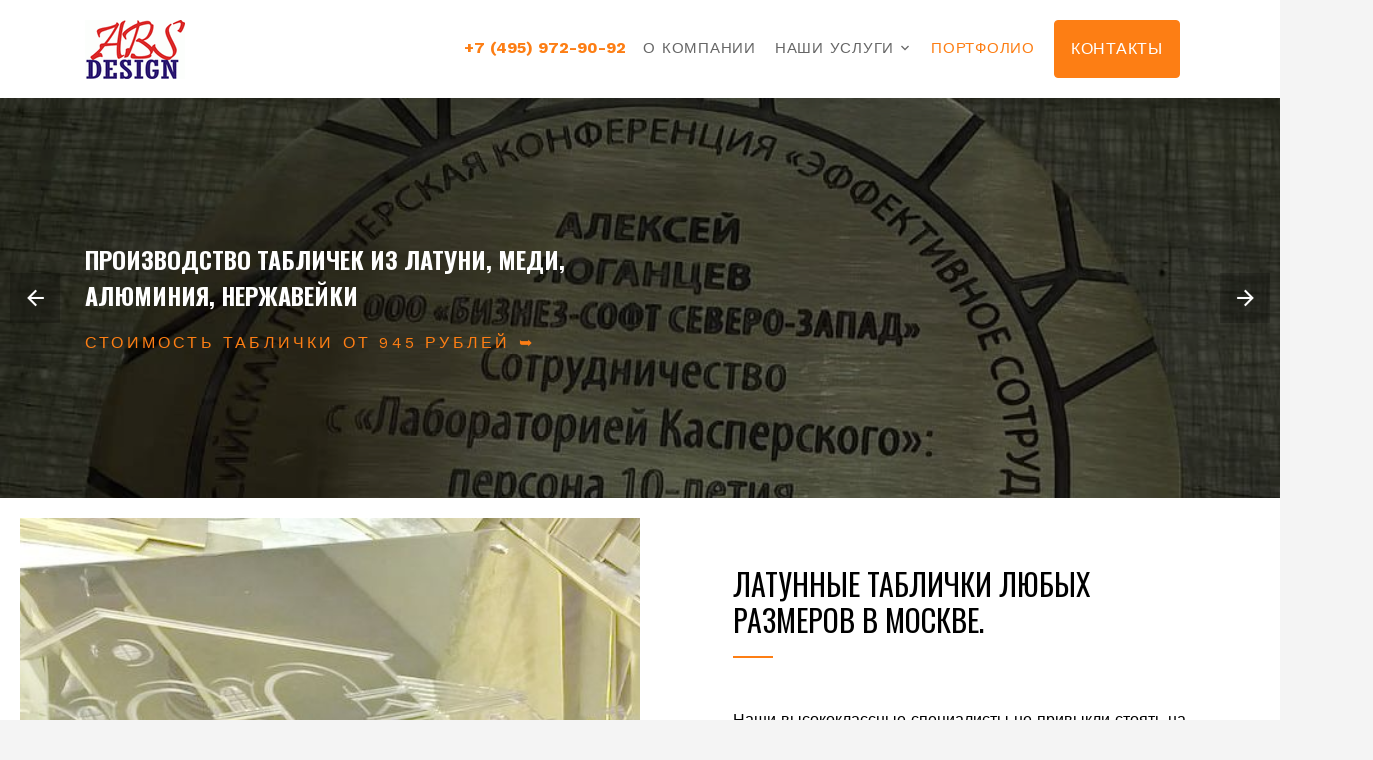

--- FILE ---
content_type: text/html; charset=windows-1251
request_url: https://absdesign.ru/
body_size: 7862
content:
<!DOCTYPE html>
<html lang="en">
  <head>
  <base href="https://absdesign.ru/">
    <title>Латунные таблички и вывески в Москве | Изготовление табличек от 945р</title>
    <meta name="keywords" content="таблички из латуни, латунные таблички, металлические таблички, фасадные таблички" />
	<meta name="description" content="Цены от 895 рублей! Латунные таблички, из алюминия, из нержавейки, таблички под литье, гнутые, с накладными буквами - изготовление табличек в Москве." />	
	<meta http-equiv="Content-Type" content="text/html; charset=windows-1251">
	<link rel="canonical" href="https://absdesign.ru/" />	
    <meta name="viewport" content="width=device-width, initial-scale=1, shrink-to-fit=no">

    <link href="https://fonts.googleapis.com/css?family=Oswald:400,700|Work+Sans:300,400,700" rel="stylesheet">
    <link rel="stylesheet" href="/fonts/icomoon/style.css">

    <link rel="stylesheet" href="/css/bootstrap.min.css">
    <link rel="stylesheet" href="/css/magnific-popup.css">
    
    <link rel="stylesheet" href="/css/owl.carousel.min.css">
    <link rel="stylesheet" href="/css/owl.theme.default.min.css">
	<link rel="stylesheet" href="https://cdn.jsdelivr.net/npm/mediaelement@4.2.7/build/mediaelementplayer.min.css">
    
    
    
    <link rel="stylesheet" href="/fonts/flaticon/font/flaticon.css">
  
    

    <link rel="stylesheet" href="/css/style.css">
	
	<link href="/lightgallery/skins/default/style.css" type="text/css" media="screen" rel="stylesheet" />
	
	<link rel="SHORTCUT ICON" href='/favicon.ico' />
	<link rel='dns-prefetch' href='//absdesign.ru' />
	<link rel='dns-prefetch' href='//vk.com' />
	<link rel='dns-prefetch' href='//youtube.com' />

	
	<link rel="apple-touch-icon" sizes="57x57" href="images/icon57.ico" />
	<link rel="apple-touch-icon" sizes="72x72" href="images/icon72.ico" />
	<link rel="apple-touch-icon" sizes="any" href="images/icon100.ico" />

  <script src="/lightgallery/lightgallery.min.js" type="text/javascript"></script>
	<script type="text/javascript">
	lightgallery.init();

	var AJAX = (function(){

	  var req = window.ActiveXObject ? new ActiveXObject("Microsoft.XMLHTTP") : new XMLHttpRequest();

	  return {

		get : function(url, callback, context){
		  req.open('GET', url);
		  req.onreadystatechange = function() {
		if(req.readyState == 4){
			callback.call(context || window, req);
		}
		  };
		  req.send(null);
		}

	  }

	})();

	var someObj = {a : 'test'};

	function loadImages() {
	  AJAX.get('load.html', function(req){
		document.getElementById("moreImages").innerHTML += req.responseText;
		document.getElementById("load_new").style.display = 'none';

		lightgallery.init();
	  }, someObj);
	}
	</script>
	


<!-- Yandex.Metrika counter -->
<script type="text/javascript" >
   (function(m,e,t,r,i,k,a){m[i]=m[i]||function(){(m[i].a=m[i].a||[]).push(arguments)};
   m[i].l=1*new Date();k=e.createElement(t),a=e.getElementsByTagName(t)[0],k.async=1,k.src=r,a.parentNode.insertBefore(k,a)})
   (window, document, "script", "https://mc.yandex.ru/metrika/tag.js", "ym");

   ym(56438884, "init", {
        clickmap:true,
        trackLinks:true,
        accurateTrackBounce:true,
        webvisor:true
   });
</script>
<noscript><div><img src="https://mc.yandex.ru/watch/56438884" style="position:absolute; left:-9999px;" alt="" /></div></noscript>
<!-- /Yandex.Metrika counter -->



<!-- Facebook and Twitter integration -->
	<meta property="og:title" content="Латунные таблички и вывески в Москве | Изготовление табличек от 945р"/>
	<meta property="og:image" content="/images/logo.gif"/>
	<meta property="og:url" content="https://absdesign.ru/"/>
	<meta property="og:site_name" content="АБС-Дизайн"/>
	<meta property="og:description" content="Цены от 895 рублей! Латунные таблички, из алюминия, из нержавейки, таблички под литье, гнутые, с накладными буквами - изготовление табличек в Москве."/>
	<meta name="twitter:title" content="Латунные таблички и вывески в Москве | Изготовление табличек от 945р" />
	<meta name="twitter:image" content="/images/logo.gif" />
	<meta name="twitter:url" content="https://absdesign.ru/" />
	<meta name="twitter:card" content="" />

	
  </head>
  <body style="background-image: url('/images/bg.jpg');">
  
  <div class="site-wrap">

    

    <div class="site-mobile-menu">
      <div class="site-mobile-menu-header">
        <div class="site-mobile-menu-close mt-3">
          <span class="icon-close2 js-menu-toggle"></span>
        </div>
      </div>
      <div class="site-mobile-menu-body"></div>
    </div> <!-- .site-mobile-menu -->
    
    
    <div class="site-navbar-wrap js-site-navbar bg-white">
      
      <div class="container">
        <div class="site-navbar bg-light">
          <div class="row align-items-center">
            <div class="col-2">
              <p class="mb-0 site-logo">
			  
			  <a href="/" class="font-weight-bold"><img src="images/logo.gif" alt="image" class="img-fluid"></a>
			  </p>
			  
            </div>
            <div class="col-10">
              <nav class="site-navigation text-right" role="navigation"> 
                <div class="container">
                  <div class="d-inline-block d-lg-none ml-md-0 mr-auto py-3"><a href="#" class="site-menu-toggle js-menu-toggle text-black"><span class="icon-menu h2"></span></a></div>

                  <ul class="site-menu js-clone-nav d-none d-lg-block">
				   <li class="active"><strong><a href="tel:84959729092">+7 (495) 972-90-92</a></strong></li>
                    <li><a href="/about-us">О компании</a></li>
                    <li class="has-children">
                      <a href="/" onclick="return false;">НАШИ УСЛУГИ</a>
                      <ul class="dropdown arrow-top">
					    
						<li><a href="/latunnye-tablichki">Латунные таблички</a></li>
                        <li><a href="/tablichki-iz-medi-s-gravirovkoy">Таблички из меди</a></li>
						<li><a href="/latunnye-tablichki/lite_latun">Таблички с имитацией под литье</a></li>
						<li><a href="/tablichki_alum">Алюминиевые таблички</a></li>

						<li><a href="/tablichki_nerjaveika">Таблички из нержавейки</a></li>
						<li><a href="/plastikovie-tablichki.htm">Пластиковые таблички</a></li>
                        
						
                        <li class="has-children">
                          <a href="/latunnye-tablichki" onclick="return false;">ПОЛИРОВКА И РЕСТАВРАЦИЯ</a>
                          <ul class="dropdown">
                           
                            <li><a href="/latunnye-tablichki/polirovka_latuni">Полировка латуни</a></li>
                            <li><a href="/latunnye-tablichki/restavraciya_tablichek">Реставрация табличек</a></li>
                        
                          </ul>
                        </li>
                      	<li><a href="/izgotovlenie_ritualnyh_tablichek_na_pamyatniki">Ритуальные таблички</a></li>
						<li><a href="/tablichki_na_krest_i_pamyatniki">Таблички на памятники</a></li>
						<li class="has-children">
                          <a href="/latunnye-tablichki" onclick="return false;">ИЗДЕЛИЯ ПОД ЗАКАЗ</a>
                          <ul class="dropdown">
                            
                            <li><a href="/latunnye-tablichki/latunnie_porogi_perila">Пороги, дверные отбойники, перила</a></li>
                            <li><a href="/latunnye-tablichki/derzhateli_kovrovykh_dorozhek">Держатели дорожек</a></li>
                            <li><a href="/latunnye-tablichki/latunnye_bukvy">Латунные буквы</a></li>
                            <li><a href="/latunnye-tablichki/latunnye-izdelija">Латунные изделия</a></li>
							
                          </ul>
                        </li>
						<li><a href="/fasadnie_tablichki">Фасадные таблички</a></li>
						<li><a href="/info-tablichka">Наружная реклама</a></li>
                      </ul>
                    </li>
                    
                    <li  class="active"><a href="/img">Портфолио</a></li>
                    
                    
                    <li><a href="/about"><span class="d-inline-block p-3 bg-primary text-white btn btn-primary">Контакты</span></a></li>
                  </ul>
                </div>
              </nav>
            </div>
          </div>
        </div>
      </div>
    </div>
  
 <div class="slide-one-item home-slider owl-carousel">
      
      <div class="site-blocks-cover inner-page overlay" style="background-image: url(images/hero_bg_1.jpg);" data-aos="fade" data-stellar-background-ratio="1">
        <div class="container">
          <div class="row align-items-center">
            <div class="col-md-6" data-aos="fade">
              <p class="font-secondary font-weight-bold text-uppercase">Производство табличек из латуни, меди, алюминия, нержавейки</p>
              <span class="caption d-block text-white"><a href="/latunnye-tablichki">Стоимость таблички от 945 рублей &#10149;</a></span>
            </div>
          </div>
        </div>
      </div>  

      <div class="site-blocks-cover inner-page overlay" style="background-image: url(images/hero_bg_2.jpg);" data-aos="fade" data-stellar-background-ratio="1">
        <div class="container">
          <div class="row align-items-center justify-content-center">
            <div class="col-md-7 text-center" data-aos="fade">
              <p class="font-secondary font-weight-bold text-uppercase">Латунные изделия любой сложности!</p>
              <span class="caption d-block text-white"><a href="/latunnye-tablichki/latunnye-izdelija">Литье, полировка, резка любых форм и размеров &#10149;</a></span>
            </div>
          </div>
        </div>
      </div> 
	  
	  
      <div class="site-blocks-cover inner-page overlay" style="background-image: url(images/kazahstan.jpg);" data-aos="fade" data-stellar-background-ratio="1">
        <div class="container">
          <div class="row align-items-center">
            <div class="col-md-6" data-aos="fade">
              <p class="font-secondary font-weight-bold text-uppercase"><a href="/tablichki_na_krest_i_pamyatniki">Вывески на памятники и мемориалы &#10149;</a></p>
              <span class="caption d-block text-white">Любой сложности</span>
            </div>
          </div>
        </div>
      </div>  

      <div class="site-blocks-cover inner-page overlay" style="background-image: url(images/latters.jpg);" data-aos="fade" data-stellar-background-ratio="1">
        <div class="container">
          <div class="row align-items-center">
            <div class="col-md-6" data-aos="fade">
              <p class="font-secondary font-weight-bold text-uppercase"><a href="/latunnye-tablichki/latunnye_bukvy">Буквы из металла &#10149;</a></p>
              <span class="caption d-block text-white">Плоские и объемные</a></span>
            </div>
          </div>
        </div>
	  </div>
	  
    </div>



<table style="border-collapse: collapse;" width="100%" cellspacing="0" cellpadding="20" bordercolor="#000000" border="0"><tbody><tr><td width="100%" valign="top">

    <div class="site-half">
<div style="background-image: url(&quot;images/upload/WP_20160229_14_09_15_Pro-white.jpg&quot;);" class="img-bg-1"></div>
<div class="container">
<div class="row no-gutters align-items-stretch">
<div class="col-md-5 ml-md-auto py-5">
<h1 class="site-section-heading text-uppercase font-secondary mb-5">Латунные таблички любых размеров в Москве.</h1>
<p>Наши высококлассные специалисты не привыкли стоять на месте – они в постоянном поиске инновационных технологий, особых способов обработки материалов – что выгодно отличает наши латунные таблички как по дизайну и стилю. </p>
<p>Из всего многообразия наших изделий вы можете выбрать латунные таблички или алюминиевые. Мы можем предложить Вам продукт, который сочетает в себе долговечность и красоту! </p>
<p>Долговечные и не дорогие буквы и таблички из латуни в Москве или другого металла на фасаде здания, как ни один другой тип вывесок, притягивают взгляд и обращают на себя самое пристальное внимание. Встретить их можно практически повсеместно. От небольших городков, до крупных мегаполисов.</p> </div> </div> </div> </div>
<div class="site-half">
<div style="background-image: url(&quot;images/30122009312_gm.jpg&quot;);" class="img-bg-1 right"></div>
<div class="container">
<div class="row no-gutters align-items-stretch">
<div class="col-md-5 mr-md-auto py-5"> <span class="caption d-block mb-2 font-secondary font-weight-bold">Табличка с золотым напылением</span>
<h2 class="site-section-heading text-uppercase font-secondary mb-5">Латунная табличка размером 1720*750 мм!</h2>
<p>Наша компания изготовила большую табличку с золотым напылением для представительства Центрального банка РФ в республике Карелии. Стоит сказать, что на данный момент это самая большая табличка, которую мы изготовили. Ее размер составляет 1720*750 мм. Эта золотая объемная вывеска полностью соответствует банку. Подчеркивает его статусность.</p>
<p>Главной задачей этой объемной таблички является закрепление восприятия банка в качестве современного финансового института и усиление эмоционального положительного образа у потребителей. В основе новой таблички банка, изготовленной нашей компании, лежит финансовая стабильность и надежность, которые ценят клиенты банка.</p> </div> </div> </div> </div>
<h2>Латунные таблички - в чем секрет?</h2>
<p>Металлические и латунные таблички в Москве с их благородным золотым блеском подчеркнут Ваш статус, придадут вывеске Вашей фирмы солидный лоск. В то время, как фасадные таблички из нержавеющей стали с покрытием лаком, обладая повышенной устойчивостью к коррозии, прослужит Вам длительное время при минимальном уходе. А покрытие из нитрида титана придаст красивый золотистый оттенок и делает такую табличку поистине универсальной.</p>
<p>Изготовление изделий из металла и латуни в Москве представляет собой достаточно сложный производственный процесс, занимающий определенное время. Применение лазерных технологий и методов химического травления, при изготовлении латунных табличек, позволяет значительно сократить время изготовления и воплотить в металле самые смелые и оригинальные решения наших дизайнеров. И не смотря на кажущуюся простоту, процесс производства табличек из латуни требует высокой квалификации исполнителя, чем отличаются наши великолепные мастера!</p>
<p>Как вывески, так и таблички из пластика в Москве требуют гораздо меньшего времени изготовления, чем таблички из латуни или алюминиевые. Это преимущество обычно используется в том случае, если требуется выполнить по бюджетной цене срочный заказ. Так же пластик широко применяется при изготовлении объемных букв из нержавейки с элементами подсветки рекламных световых коробов.</p>
<h2>Латунные таблички на дверь</h2>
<p>Другое направление работы нашей фирмы – это изготовление металлических латунных табличек в Москве на двери и фасады. Прежде всего, этот элемент интерьера указывает на уважительное отношение к клиентам, партнерам, сотрудникам вашей фирмы. Ведь это они помогают без труда ориентироваться в пространстве, находить необходимое помещение или сотрудника. Сама же алюминиевая или латунная табличка на дверь, выполненная в едином корпоративном стиле, прекрасно дополнят интерьер вашей фирмы.</p>
<p>Кроме всего вышеперечисленного, в нашем ассортименте есть фасадные таблички «под старину», металлофото облегченные алюминиевые таблички с эмалью, обладающие простым и удобным креплением. Обращаем Ваше внимание, что любой по сложности и объему заказ будет исполнен в самые короткие сроки.</p>
<p>Помимо изготовления латунных табличек в Москве, к вашим услугам: <a title="алюминиевые таблички" href="/tablichki_alum">алюминиевые таблички</a>, <a title="фасадные таблички" href="/fasadnie_tablichki">фасадные таблички</a> и из <a title="фасадные таблички" target="_blank" href="/plastikovie-tablichki.htm">таблички из пластика</a></p>
<p>Качество выпускаемой продукции вы сможете оценить в разделе «Наши работы». Ну а достаточно демократичные цены приятно удивят Вас!</p>
<p>Наши контактные телефоны: <strong>+7 (901) 582-56-00; +7 (495) 972-90-92</strong></p>
<h2>Примеры изготовления больших латунных табличек с гравировкой фона и со старением фона.</h2>
<center><a title="Примеры изготовления больших латунных табличек размером 1000 Х 600" rel="lightgallery" href="/images/upload/latunnye-tablichki/WP_20170825_15_54_29_Pro.jpg"><img title="Примеры изготовления больших латунных табличек размером 1000 Х 600" src="/images/upload/latunnye-tablichki/WP_20170825_15_54_29_Pro.jpg" alt="Примеры изготовления больших латунных табличек размером 1000 Х 600" height="150"></a> <a title="Примеры изготовления больших латунных табличек размером 1000 Х 600" rel="lightgallery" href="/images/upload/latunnye-tablichki/WP_20170614_17_04_08_Pro.jpg"><img title="Примеры изготовления больших латунных табличек размером 1000 Х 600" src="/images/upload/latunnye-tablichki/WP_20170614_17_04_08_Pro.jpg" alt="Примеры изготовления больших латунных табличек размером 1000 Х 600" height="150"></a> <a title="Примеры изготовления больших латунных табличек размером 1000 Х 600" rel="lightgallery" href="/images/upload/latunnye-tablichki/WP_20170619_13_39_30_Pro.jpg"><img title="Примеры изготовления больших латунных табличек размером 1000 Х 600" src="/images/upload/latunnye-tablichki/WP_20170619_13_39_30_Pro.jpg" alt="Примеры изготовления больших латунных табличек размером 1000 Х 600" height="150"></a> </center><br>
<p>Звоните!<strong>+7 (901) 582-56-00; +7 (495) 972-90-92</strong></p></td></tr></tbody></table>



 <div class="site-section">
      <div class="container">
	  <h2 class="site-section-heading text-uppercase text-center font-secondary">Среди наших работ:</h2><br>
        <div class="row">
		
          <div class="col-md-6 col-lg-4 mb-5">
            <div class="media-image">
              <img src="images/mid2-glav.jpg" alt="Табличка МИД" class="img-fluid" title="Таблички латунные для МИД">
              <div class="media-image-body">
                <h2 class="font-secondary text-uppercase">Таблички для МИД РФ</h2>
                <p>Латунная табличка изготовленная «АБС-Дизайн», "Министерство Иностранных дел РФ". Более 100 кг.</p>
                <p><a href="/statii/mid" class="btn btn-primary text-white px-4" target="_blank"><span class="caption">Подробнее</span></a></p>
              </div>
            </div>
          </div>
          <div class="col-md-6 col-lg-4 mb-5">
            <div class="media-image">
              <img src="images/pamjatnik_baratai1-glav.jpg" alt="Оформление мемориала" class="img-fluid" title="Оформление мемориала">
              <div class="media-image-body">
                <h2 class="font-secondary text-uppercase">Оформление мемориала</h2>
                <p>Оформление мемориала Победы в Республике Казахстан<br> с. Баратай.</p>
                <p><a href="/statii/pamjatnik_baratai" class="btn btn-primary text-white px-4" target="_blank"><span class="caption">Подробнее</span></a></p>
              </div>
            </div>
          </div>
          <div class="col-md-6 col-lg-4 mb-5">
            <div class="media-image">
              <img src="images/tabl_xram5-glav.jpg" alt="Табличка для церкви" class="img-fluid" title="Табличка для церкви">
              <div class="media-image-body">
                <h2 class="font-secondary text-uppercase">Табличка для церкви</h2>
                <p>Табличка для армянской церкви по уникальной технологии "под литье".<br>Вес каждой таблички около 50 кг.</p>
                <p><a href="/statii/tablichka_dlya_xrama" class="btn btn-primary text-white px-4" target="_blank"><span class="caption">Подробнее</span></a></p>
              </div>
            </div>
          </div>

          <div class="col-md-6 col-lg-4 mb-5">
            <div class="media-image">
              <img src="images/00-glav.jpg" alt="Таблички к Олимпиаде Сочи 2014." class="img-fluid" title="Таблички к Олимпиаде Сочи 2014.">
              <div class="media-image-body">
                <h2 class="font-secondary text-uppercase">Таблички к Олимпиаде Сочи 2014.</h2>
                <p>Таблички латунные изготовленные к Олимпиаде Сочи 2014. Заказ сети гостиничных комплексов "Роза Хутор".</p>
                <p><a href="/statii/latunnye_tablichki_dlya_roza_xutor" class="btn btn-primary text-white px-4" target="_blank"><span class="caption">Подробнее</span></a></p>
              </div>
            </div>
          </div>
          <div class="col-md-6 col-lg-4 mb-5">
            <div class="media-image">
              <img src="images/tabl_gold2-glav.jpg" alt="Табличка под золото" class="img-fluid" title="Табличка под золото">
              <div class="media-image-body">
                <h2 class="font-secondary text-uppercase">Табличка "под золото"</h2>
                <p>Табличка объемная из нержавеющей стали с напылением под золото.<br>Материал напыления - нитрид титана.</p>
                <p><a href="/statii/tablichka_s_zolotym_napyleniem" class="btn btn-primary text-white px-4" target="_blank"><span class="caption">Подробнее</span></a></p>
              </div>
            </div>
          </div>
        
        </div>
      </div>
    </div>
	
	
	
<div class="site-section">
      <div class="container">
        <div class="row mb-5">
          <div class="col-md-12 text-center">
            <span class="caption d-block mb-2 font-secondary font-weight-bold">Проектирование, изготовление, согласование, монтаж!</span>
            <h2 class="site-section-heading text-uppercase text-center font-secondary">Почему мы</h2>
          </div>
        </div>
        <div class="row border-responsive">
          <div class="col-md-6 col-lg-3 mb-4 mb-lg-0 border-right">
            <div class="text-center">
              <span class="flaticon-customer-service display-4 d-block mb-3 text-primary"></span>
              <h3 class="text-uppercase h4 mb-3">Бесплатная консультация</h3>
              <p>Поможем подобрать для Вас лучшее решение</p>
            </div>
          </div>
          <div class="col-md-6 col-lg-3 mb-4 mb-lg-0 border-right">
            <div class="text-center">
              <span class="flaticon-group display-4 d-block mb-3 text-primary"></span>
              <h3 class="text-uppercase h4 mb-3">Доверие</h3>
              <p>Госструктуры, министерства, банки, и простые люди доверяют нам!</p>
            </div>
          </div>
          <div class="col-md-6 col-lg-3 mb-4 mb-lg-0 border-right">
            <div class="text-center">
              <span class="flaticon-medal display-4 d-block mb-3 text-primary"></span>
              <h3 class="text-uppercase h4 mb-3">20 Лет Компании</h3>
              <p>Компания существует с 2000 года, десятки тысяч табличек сделаны нами!</p>
            </div>
          </div>
          <div class="col-md-6 col-lg-3 mb-4 mb-lg-0">
            <div class="text-center">
			  <span class="flaticon-line-chart display-4 d-block mb-3 text-primary"></span>
               <h3 class="text-uppercase h4 mb-3">Выгодно</h3>
              <p>Вы не тратите свое время впустую. Цены на материалы и работу от производителя!</p>
            </div>
          </div>
        </div>
      </div>
    </div>


    <div class="site-section" style="background-image: url('images/topography.png'); background-attachment: fixed">
      <div class="container">
        <div class="row mb-5">
          <div class="col-md-12">
            <h2 class="site-section-heading text-center text-uppercase">Отзывы</h2>
          </div>
        </div>
        <div class="row justify-content-center">
          <div class="col-md-6 text-center">
            <img src="images/person_2.jpg" alt="Image" class="img-fluid rounded-circle w-25 mb-4">
            <h2 class="h5 ">Алексей </h2>
            <span class="d-block mb-4">Изготовление латунных букв для банка, Саратов.</span>
            <p class="font-weig mb-5 lead">Все быстро и качественно сделано. Выглядит красиво, солидно. Заказали таблички для сотрудников.</p>
          </div>
          <div class="col-md-6 text-center">
            <img src="images/person_3.jpg" alt="Image" class="img-fluid rounded-circle w-25 mb-4">
            <h2 class="h5">Лидия</h2>
            <span class="d-block mb-4">Латунные таблички для сети кофетериев, Москва</span> 
            <p class="font-weig mb-5 lead">Долго выбирали таблички с травлением или объемные, выбрали "под литье", очень красиво!</p>
          </div>
        </div>
      </div>  
    </div>
    
    







    <div class="py-5 bg-primary">
      <div class="container">
        <div class="row align-items-center">
          <div class="col-md-6 text-center text-md-left mb-3 mb-md-0">
            <h2 class="text-uppercase text-white mb-0">Специальное предложение рекламным компаниям</h2>
          </div>
          <div class="col-md-3 ml-auto text-center text-md-left">
            <a href="/about" class="btn btn-bg-primary d-inline-block d-md-block font-secondary text-uppercase">Контакты</a> 
          </div>
        </div>
      </div>
    </div>




    <footer class="site-footer">
      <div class="container">
        

        <div class="row">
          <div class="col-md-4">
            <h3 class="footer-heading mb-4 text-white">О компании</h3>
            <p>Рекламно-производственная компания «АБС Дизайн» рекламно-производственная компания полного цикла.</p>
            <p><a href="/about-us" class="btn btn-primary rounded text-white px-4">Подробнее</a></p>
          </div>
          <div class="col-md-5 ml-auto">
            <div class="row">
              <div class="col-md-6">
                <h3 class="footer-heading mb-4 text-white">Наружная реклама:</h3>
                  <ul class="list-unstyled">
                    <li><a href="/latunnye-tablichki">Латунные таблички</a></li>
                    <li><a href="/tablichki_alum">Алюминиевые таблички</a></li>
                    <li><a href="/tablichki_nerjaveika">Таблички из нержавейки</a></li>
                    <li><a href="/plastikovie-tablichki.htm">Пластиковые таблички</a></li>
                  </ul>
              </div>
              <div class="col-md-6">
                <h3 class="footer-heading mb-4 text-white">Дополнительно:</h3>
                  <ul class="list-unstyled">
                    <li><a href="/statii">Статьи</a></li>
					<li><a href="/faq">FAQ</a></li>
					<li><a href="/map">Карта сайта</a></li>
                  </ul>
              </div>
            </div>
          </div>

          
          <div class="col-md-2">
            <div class="col-md-12"><h3 class="footer-heading mb-4 text-white">Контакты:</h3></div>
              <div class="col-md-12">
                <p>105118, г. Москва, Шоссе Энтузиастов, д. 25</p>
				<p><font size="2"><a href="tel:84959729092">+7 (495) 972-90-92</a><br>
<a href="tel:89015825600">+7 (901) 582-56-00</a></font></p>
				<p><a href="https://vk.com/abs_design" class="p-2"><span class="icon-vk"></span></a> </p>
				<p></p>
              </div>
          </div>
        </div>
        <div class="row pt-5 mt-5 text-center">
          <div class="col-md-12">
            <p>
            <!-- Link back to Colorlib can't be removed. Template is licensed under CC BY 3.0. -->
            Copyright &copy; 2001 - <script>document.write(new Date().getFullYear());</script>, ABS-Design - Рекламно производственная компания 
            <!-- Link back to Colorlib can't be removed. Template is licensed under CC BY 3.0. -->
            </p>
          </div>
          
        </div>
      </div>
    </footer>
  </div>

  <script src="/js/jquery-3.3.1.min.js"></script>
  <script src="/js/jquery-migrate-3.0.1.min.js"></script>
  <script src="/js/jquery-ui.js"></script>
  <script src="/js/popper.min.js"></script>
  <script src="/js/bootstrap.min.js"></script>
  <script src="/js/owl.carousel.min.js"></script>
  <script src="/js/jquery.stellar.min.js"></script>

  <script src="/js/jquery.magnific-popup.min.js"></script>
  <script src="/js/bootstrap-datepicker.min.js"></script>
  <script src="/js/aos.js"></script>

  <script src="/js/main.js"></script>

  </body>
</html>

--- FILE ---
content_type: text/css
request_url: https://absdesign.ru/lightgallery/skins/default/style.css
body_size: 604
content:
#LG_container{
	border: 0px solid #aaa;
	visibility:hidden;
	position:absolute;
	top:0px;
	left:0px;
	padding:0px;
	z-index:200;
	opacity:1;
	background-color:#fff;
	background-position:center;
	background-repeat:no-repeat;
	font: normal 12px verdana, arial, sans-serif
}
#LG_loading {
	background: url(ico-loading.gif) no-repeat center;
	display: none;
	position: absolute;
	width: 40px;
	height: 40px;
	top: 50%;
	left: 50%;
	margin: -20px 0 0 -20px;
}
#LG_panel {padding: 1px 0}

#LG_prevLink,#LG_nextLink{
	width:20px;
	height:20px;
	cursor:pointer;
	position:absolute;
	top:24px;
	opacity:0;
	filter:alpha(opacity=0);
}
#LG_prevLink{
	left:0;
	background:url('prev.gif') no-repeat left 40px
}
#LG_nextLink{
	right:0;
	background:url('next.gif') no-repeat right 40px
}

#LG_imgIndex{
	float:left;
	margin-left:16px;
	color:#777;
	height:20px;
	line-height:20px;
}
#LG_titleBar{
	color:#000;
	height:100px;
	line-height:30px;
	overflow:hidden;
	text-align:center;
	font: normal 16px verdana, arial, sans-serif
}
#LG_overlay{
	position:absolute;
	top:0;
	left:0;
	z-index:100;
	width:100%;
	height:100%;
	display:none;
	opacity:0;
	filter:Alpha(opacity=0);
}
#LG_pic{display:none;margin:0 auto}

#LG_zoomIn, #LG_zoomOut, #LG_zoomNormal, #LG_fitScreen, #LG_zoom_disabled{
	width:20px;
	height:20px;
	margin:1px;
	float:left;
	cursor:pointer;
	display:block;
}
#LG_zoom_disabled {
	display:none;
}
#LG_zoomIn{background:url(sprite.gif) no-repeat 0 0px}
#LG_zoomIn:hover{background:url(sprite.gif) no-repeat 0 -40px}

#LG_zoomNormal{background:url(sprite.gif) no-repeat 0 -80px}
#LG_zoomNormal:hover{background:url(sprite.gif) no-repeat 0 -120px}

#LG_zoomOut{background:url(sprite.gif) no-repeat 0 -160px}
#LG_zoomOut:hover{background:url(sprite.gif) no-repeat 0 -200px}

#LG_fitScreen{background:url(sprite.gif) no-repeat 0 -320px}

#LG_closeBtn{
	float:right;
	background:url(sprite.gif) no-repeat 0 -240px;
	width:22px;
	height:22px;
	cursor:pointer;
}
#LG_closeBtn:hover{
	background:url(sprite.gif) no-repeat 0 -280px;
}


--- FILE ---
content_type: application/javascript
request_url: https://absdesign.ru/js/main.js
body_size: 2029
content:
 AOS.init({
 	duration: 800,
 	easing: 'slide',
 	once: false
 });

jQuery(document).ready(function($) {

	"use strict";

	

	var siteMenuClone = function() {

		$('.js-clone-nav').each(function() {
			var $this = $(this);
			$this.clone().attr('class', 'site-nav-wrap').appendTo('.site-mobile-menu-body');
		});


		setTimeout(function() {
			
			var counter = 0;
      $('.site-mobile-menu .has-children').each(function(){
        var $this = $(this);
        
        $this.prepend('<span class="arrow-collapse collapsed">');

        $this.find('.arrow-collapse').attr({
          'data-toggle' : 'collapse',
          'data-target' : '#collapseItem' + counter,
        });

        $this.find('> ul').attr({
          'class' : 'collapse',
          'id' : 'collapseItem' + counter,
        });

        counter++;

      });

    }, 1000);

		$('body').on('click', '.arrow-collapse', function(e) {
      var $this = $(this);
      if ( $this.closest('li').find('.collapse').hasClass('show') ) {
        $this.removeClass('active');
      } else {
        $this.addClass('active');
      }
      e.preventDefault();  
      
    });

		$(window).resize(function() {
			var $this = $(this),
				w = $this.width();

			if ( w > 768 ) {
				if ( $('body').hasClass('offcanvas-menu') ) {
					$('body').removeClass('offcanvas-menu');
				}
			}
		})

		$('body').on('click', '.js-menu-toggle', function(e) {
			var $this = $(this);
			e.preventDefault();

			if ( $('body').hasClass('offcanvas-menu') ) {
				$('body').removeClass('offcanvas-menu');
				$this.removeClass('active');
			} else {
				$('body').addClass('offcanvas-menu');
				$this.addClass('active');
			}
		}) 

		// click outisde offcanvas
		$(document).mouseup(function(e) {
	    var container = $(".site-mobile-menu");
	    if (!container.is(e.target) && container.has(e.target).length === 0) {
	      if ( $('body').hasClass('offcanvas-menu') ) {
					$('body').removeClass('offcanvas-menu');
				}
	    }
		});
	}; 
	siteMenuClone();


	var sitePlusMinus = function() {
		$('.js-btn-minus').on('click', function(e){
			e.preventDefault();
			if ( $(this).closest('.input-group').find('.form-control').val() != 0  ) {
				$(this).closest('.input-group').find('.form-control').val(parseInt($(this).closest('.input-group').find('.form-control').val()) - 1);
			} else {
				$(this).closest('.input-group').find('.form-control').val(parseInt(0));
			}
		});
		$('.js-btn-plus').on('click', function(e){
			e.preventDefault();
			$(this).closest('.input-group').find('.form-control').val(parseInt($(this).closest('.input-group').find('.form-control').val()) + 1);
		});
	};
	// sitePlusMinus();


	var siteSliderRange = function() {
    $( "#slider-range" ).slider({
      range: true,
      min: 0,
      max: 500,
      values: [ 75, 300 ],
      slide: function( event, ui ) {
        $( "#amount" ).val( "$" + ui.values[ 0 ] + " - $" + ui.values[ 1 ] );
      }
    });
    $( "#amount" ).val( "$" + $( "#slider-range" ).slider( "values", 0 ) +
      " - $" + $( "#slider-range" ).slider( "values", 1 ) );
	};
	// siteSliderRange();


	var siteMagnificPopup = function() {
		$('.image-popup').magnificPopup({
	    type: 'image',
	    closeOnContentClick: true,
	    closeBtnInside: false,
	    fixedContentPos: true,
	    mainClass: 'mfp-no-margins mfp-with-zoom', // class to remove default margin from left and right side
	     gallery: {
	      enabled: true,
	      navigateByImgClick: true,
	      preload: [0,1] // Will preload 0 - before current, and 1 after the current image
	    },
	    image: {
	      verticalFit: true
	    },
	    zoom: {
	      enabled: true,
	      duration: 300 // don't foget to change the duration also in CSS
	    }
	  });

	  $('.popup-youtube, .popup-vimeo, .popup-gmaps').magnificPopup({
	    disableOn: 700,
	    type: 'iframe',
	    mainClass: 'mfp-fade',
	    removalDelay: 160,
	    preloader: false,

	    fixedContentPos: false
	  });
	};
	siteMagnificPopup();


	var siteCarousel = function () {
		if ( $('.nonloop-block-13').length > 0 ) {
			$('.nonloop-block-13').owlCarousel({
		    center: false,
		    items: 1,
		    loop: true,
				stagePadding: 10,
				autoplay: true,
		    margin: 20,
		    nav: true,
		    dots: true,
				navText: ['<span class="icon-arrow_back">', '<span class="icon-arrow_forward">'],
		    responsive:{
	        600:{
	        	margin: 20,
	        	stagePadding: 10,
	          items: 1
	        },
	        1000:{
	        	margin: 20,
	        	stagePadding: 10,
	          items: 2
	        },
	        1200:{
	        	margin: 20,
	        	stagePadding: 10,
	          items: 3
	        }
		    }
			});
		}



		if ( $('.nonloop-block-14').length > 0 ) {
			$('.nonloop-block-14').owlCarousel({
		    center: false,
		    items: 1,
		    loop: true,
				stagePadding: 0,
				autoplay: true,
		    margin: 20,
		    nav: true,
		    dots: true,
				navText: ['<span class="icon-arrow_back">', '<span class="icon-arrow_forward">'],
		    responsive:{
	        600:{
	        	margin: 20,
	        	stagePadding: 0,
	          items: 1
	        },
	        1000:{
	        	margin: 20,
	        	stagePadding: 0,
	          items: 1
	        }
	        
		    }
			});
		}

		if ( $('.nonloop-block-15').length > 0 ) {
			$('.nonloop-block-15').owlCarousel({
		    center: false,
		    items: 1,
		    loop: true,
				stagePadding: 0,
				autoplay: true,
		    margin: 20,
		    nav: true,
		    dots: true,
				navText: ['<span class="icon-arrow_back">', '<span class="icon-arrow_forward">'],
		    responsive:{
	        600:{
	        	margin: 20,
	        	stagePadding: 0,
	          items: 1,
	          nav: false,
		    		dots: true
	        },
	        1000:{
	        	margin: 20,
	        	stagePadding: 0,
	          items: 2,
	          nav: true,
		    		dots: true
	        },
	        1200:{
	        	margin: 20,
	        	stagePadding: 0,
	          items: 3,
	          nav: true,
		    		dots: true
	        }
		    }
			});
		}

		if ( $('.slide-one-item').length > 0 ) {
			$('.slide-one-item').owlCarousel({
		    center: false,
		    items: 1,
		    loop: true,
				stagePadding: 0,
		    margin: 0,
		    autoplay: true,
		    pauseOnHover: false,
		    animateOut: 'fadeOut',
    		animateIn: 'fadeIn',
		    nav: true,
		    navText: ['<span class="icon-arrow_back">', '<span class="icon-arrow_forward">']
		  });
	  }
	};
	siteCarousel();

	var siteStellar = function() {
		$(window).stellar({
	    responsive: false,
	    parallaxBackgrounds: true,
	    parallaxElements: true,
	    horizontalScrolling: false,
	    hideDistantElements: false,
	    scrollProperty: 'scroll'
	  });
	};
	siteStellar();

	var siteCountDown = function() {

		if ( $('#date-countdown').length > 0 ) {
			$('#date-countdown').countdown('2020/10/10', function(event) {
			  var $this = $(this).html(event.strftime(''
			    + '<span class="countdown-block"><span class="label">%w</span> weeks </span>'
			    + '<span class="countdown-block"><span class="label">%d</span> days </span>'
			    + '<span class="countdown-block"><span class="label">%H</span> hr </span>'
			    + '<span class="countdown-block"><span class="label">%M</span> min </span>'
			    + '<span class="countdown-block"><span class="label">%S</span> sec</span>'));
			});
		}
				
	};
	siteCountDown();

	var siteDatePicker = function() {

		if ( $('.datepicker').length > 0 ) {
			$('.datepicker').datepicker();
		}

	};
	siteDatePicker();


	var windowScrolled = function() {


		$(window).scroll(function() {

			var $w = $(this), st = $w.scrollTop(), navbar = $('.js-site-navbar') ;

			if ( st > 100 ) {
				navbar.addClass('scrolled');
			} else {
				navbar.removeClass('scrolled');
			}
			
		})

	}
	windowScrolled();

	var toolTipInit = function() {
		$('[data-toggle="tooltip"]').tooltip()
	};
	toolTipInit();

});